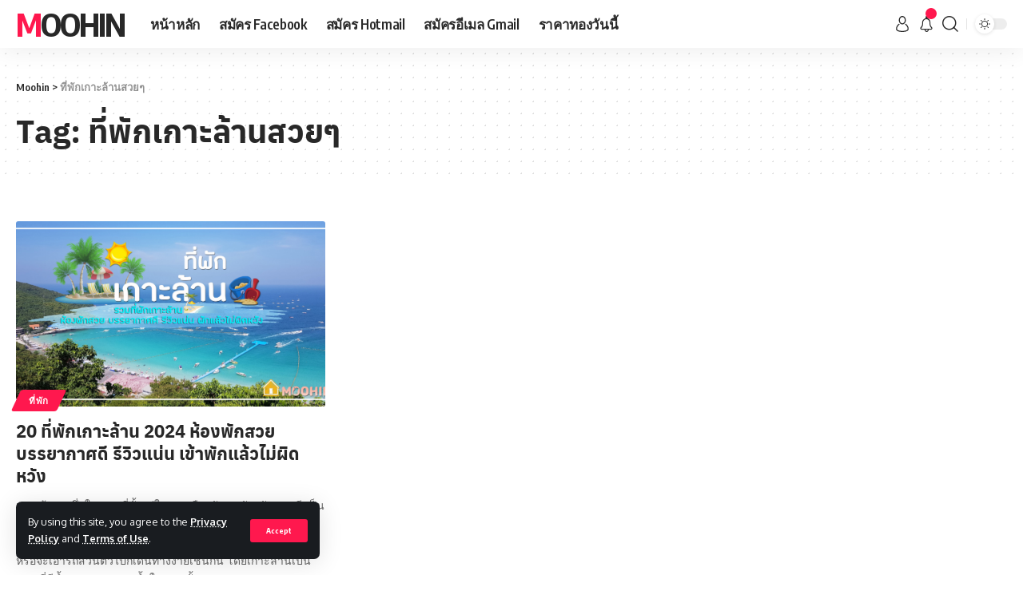

--- FILE ---
content_type: text/html; charset=UTF-8
request_url: https://www.moohin.com/tag/%E0%B8%97%E0%B8%B5%E0%B9%88%E0%B8%9E%E0%B8%B1%E0%B8%81%E0%B9%80%E0%B8%81%E0%B8%B2%E0%B8%B0%E0%B8%A5%E0%B9%89%E0%B8%B2%E0%B8%99%E0%B8%AA%E0%B8%A7%E0%B8%A2%E0%B9%86/
body_size: 15658
content:
<!DOCTYPE html>
<html lang="en-US" prefix="og: https://ogp.me/ns#">
<head>
    <meta charset="UTF-8">
    <meta http-equiv="X-UA-Compatible" content="IE=edge">
    <meta name="viewport" content="width=device-width, initial-scale=1">
    <link rel="profile" href="https://gmpg.org/xfn/11">
	<link rel="icon" type="image/x-icon" href="https://www.moohin.com/wp-content/uploads/favicon.png">
		<style>img:is([sizes="auto" i], [sizes^="auto," i]) { contain-intrinsic-size: 3000px 1500px }</style>
	<link rel="preconnect" href="https://fonts.gstatic.com" crossorigin><link rel="preload" as="style" onload="this.onload=null;this.rel='stylesheet'" id="rb-preload-gfonts" href="https://fonts.googleapis.com/css?family=Oxygen%3A400%2C700%7CEncode+Sans+Condensed%3A400%2C500%2C600%2C700%2C800&amp;display=swap" crossorigin><noscript><link rel="stylesheet" href="https://fonts.googleapis.com/css?family=Oxygen%3A400%2C700%7CEncode+Sans+Condensed%3A400%2C500%2C600%2C700%2C800&amp;display=swap"></noscript><link rel="preload" href="https://www.moohin.com/wp-content/plugins/rate-my-post/public/css/fonts/ratemypost.ttf" type="font/ttf" as="font" crossorigin="anonymous">
<!-- Search Engine Optimization by Rank Math - https://rankmath.com/ -->
<title>ที่พักเกาะล้านสวยๆ - Moohin</title>
<meta name="robots" content="follow, noindex"/>
<meta property="og:locale" content="en_US" />
<meta property="og:type" content="article" />
<meta property="og:title" content="ที่พักเกาะล้านสวยๆ - Moohin" />
<meta property="og:url" content="https://www.moohin.com/tag/%e0%b8%97%e0%b8%b5%e0%b9%88%e0%b8%9e%e0%b8%b1%e0%b8%81%e0%b9%80%e0%b8%81%e0%b8%b2%e0%b8%b0%e0%b8%a5%e0%b9%89%e0%b8%b2%e0%b8%99%e0%b8%aa%e0%b8%a7%e0%b8%a2%e0%b9%86/" />
<meta property="og:site_name" content="Moohin" />
<meta name="twitter:card" content="summary_large_image" />
<meta name="twitter:title" content="ที่พักเกาะล้านสวยๆ - Moohin" />
<meta name="twitter:label1" content="Posts" />
<meta name="twitter:data1" content="1" />
<script type="application/ld+json" class="rank-math-schema">{"@context":"https://schema.org","@graph":[{"@type":"Person","@id":"https://www.moohin.com/#person","name":"Admin","image":{"@type":"ImageObject","@id":"https://www.moohin.com/#logo","url":"https://www.moohin.com/wp-content/uploads/moohin-logo.png","contentUrl":"https://www.moohin.com/wp-content/uploads/moohin-logo.png","caption":"Admin","inLanguage":"en-US","width":"700","height":"700"}},{"@type":"WebSite","@id":"https://www.moohin.com/#website","url":"https://www.moohin.com","name":"Admin","publisher":{"@id":"https://www.moohin.com/#person"},"inLanguage":"en-US"},{"@type":"CollectionPage","@id":"https://www.moohin.com/tag/%e0%b8%97%e0%b8%b5%e0%b9%88%e0%b8%9e%e0%b8%b1%e0%b8%81%e0%b9%80%e0%b8%81%e0%b8%b2%e0%b8%b0%e0%b8%a5%e0%b9%89%e0%b8%b2%e0%b8%99%e0%b8%aa%e0%b8%a7%e0%b8%a2%e0%b9%86/#webpage","url":"https://www.moohin.com/tag/%e0%b8%97%e0%b8%b5%e0%b9%88%e0%b8%9e%e0%b8%b1%e0%b8%81%e0%b9%80%e0%b8%81%e0%b8%b2%e0%b8%b0%e0%b8%a5%e0%b9%89%e0%b8%b2%e0%b8%99%e0%b8%aa%e0%b8%a7%e0%b8%a2%e0%b9%86/","name":"\u0e17\u0e35\u0e48\u0e1e\u0e31\u0e01\u0e40\u0e01\u0e32\u0e30\u0e25\u0e49\u0e32\u0e19\u0e2a\u0e27\u0e22\u0e46 - Moohin","isPartOf":{"@id":"https://www.moohin.com/#website"},"inLanguage":"en-US"}]}</script>
<!-- /Rank Math WordPress SEO plugin -->

<link rel='dns-prefetch' href='//cdn.datatables.net' />
<link rel='dns-prefetch' href='//www.googletagmanager.com' />
<link rel="alternate" type="application/rss+xml" title="Moohin &raquo; Feed" href="https://www.moohin.com/feed/" />
<link rel="alternate" type="application/rss+xml" title="Moohin &raquo; Comments Feed" href="https://www.moohin.com/comments/feed/" />
<link rel="alternate" type="application/rss+xml" title="Moohin &raquo; ที่พักเกาะล้านสวยๆ Tag Feed" href="https://www.moohin.com/tag/%e0%b8%97%e0%b8%b5%e0%b9%88%e0%b8%9e%e0%b8%b1%e0%b8%81%e0%b9%80%e0%b8%81%e0%b8%b2%e0%b8%b0%e0%b8%a5%e0%b9%89%e0%b8%b2%e0%b8%99%e0%b8%aa%e0%b8%a7%e0%b8%a2%e0%b9%86/feed/" />
<script type="application/ld+json">{"@context":"https://schema.org","@type":"Organization","legalName":"Moohin","url":"https://www.moohin.com/"}</script>
<script>
window._wpemojiSettings = {"baseUrl":"https:\/\/s.w.org\/images\/core\/emoji\/16.0.1\/72x72\/","ext":".png","svgUrl":"https:\/\/s.w.org\/images\/core\/emoji\/16.0.1\/svg\/","svgExt":".svg","source":{"concatemoji":"https:\/\/www.moohin.com\/wp-includes\/js\/wp-emoji-release.min.js?ver=81c7b61ec3ed8cd37dc6997f80ab0519"}};
/*! This file is auto-generated */
!function(s,n){var o,i,e;function c(e){try{var t={supportTests:e,timestamp:(new Date).valueOf()};sessionStorage.setItem(o,JSON.stringify(t))}catch(e){}}function p(e,t,n){e.clearRect(0,0,e.canvas.width,e.canvas.height),e.fillText(t,0,0);var t=new Uint32Array(e.getImageData(0,0,e.canvas.width,e.canvas.height).data),a=(e.clearRect(0,0,e.canvas.width,e.canvas.height),e.fillText(n,0,0),new Uint32Array(e.getImageData(0,0,e.canvas.width,e.canvas.height).data));return t.every(function(e,t){return e===a[t]})}function u(e,t){e.clearRect(0,0,e.canvas.width,e.canvas.height),e.fillText(t,0,0);for(var n=e.getImageData(16,16,1,1),a=0;a<n.data.length;a++)if(0!==n.data[a])return!1;return!0}function f(e,t,n,a){switch(t){case"flag":return n(e,"\ud83c\udff3\ufe0f\u200d\u26a7\ufe0f","\ud83c\udff3\ufe0f\u200b\u26a7\ufe0f")?!1:!n(e,"\ud83c\udde8\ud83c\uddf6","\ud83c\udde8\u200b\ud83c\uddf6")&&!n(e,"\ud83c\udff4\udb40\udc67\udb40\udc62\udb40\udc65\udb40\udc6e\udb40\udc67\udb40\udc7f","\ud83c\udff4\u200b\udb40\udc67\u200b\udb40\udc62\u200b\udb40\udc65\u200b\udb40\udc6e\u200b\udb40\udc67\u200b\udb40\udc7f");case"emoji":return!a(e,"\ud83e\udedf")}return!1}function g(e,t,n,a){var r="undefined"!=typeof WorkerGlobalScope&&self instanceof WorkerGlobalScope?new OffscreenCanvas(300,150):s.createElement("canvas"),o=r.getContext("2d",{willReadFrequently:!0}),i=(o.textBaseline="top",o.font="600 32px Arial",{});return e.forEach(function(e){i[e]=t(o,e,n,a)}),i}function t(e){var t=s.createElement("script");t.src=e,t.defer=!0,s.head.appendChild(t)}"undefined"!=typeof Promise&&(o="wpEmojiSettingsSupports",i=["flag","emoji"],n.supports={everything:!0,everythingExceptFlag:!0},e=new Promise(function(e){s.addEventListener("DOMContentLoaded",e,{once:!0})}),new Promise(function(t){var n=function(){try{var e=JSON.parse(sessionStorage.getItem(o));if("object"==typeof e&&"number"==typeof e.timestamp&&(new Date).valueOf()<e.timestamp+604800&&"object"==typeof e.supportTests)return e.supportTests}catch(e){}return null}();if(!n){if("undefined"!=typeof Worker&&"undefined"!=typeof OffscreenCanvas&&"undefined"!=typeof URL&&URL.createObjectURL&&"undefined"!=typeof Blob)try{var e="postMessage("+g.toString()+"("+[JSON.stringify(i),f.toString(),p.toString(),u.toString()].join(",")+"));",a=new Blob([e],{type:"text/javascript"}),r=new Worker(URL.createObjectURL(a),{name:"wpTestEmojiSupports"});return void(r.onmessage=function(e){c(n=e.data),r.terminate(),t(n)})}catch(e){}c(n=g(i,f,p,u))}t(n)}).then(function(e){for(var t in e)n.supports[t]=e[t],n.supports.everything=n.supports.everything&&n.supports[t],"flag"!==t&&(n.supports.everythingExceptFlag=n.supports.everythingExceptFlag&&n.supports[t]);n.supports.everythingExceptFlag=n.supports.everythingExceptFlag&&!n.supports.flag,n.DOMReady=!1,n.readyCallback=function(){n.DOMReady=!0}}).then(function(){return e}).then(function(){var e;n.supports.everything||(n.readyCallback(),(e=n.source||{}).concatemoji?t(e.concatemoji):e.wpemoji&&e.twemoji&&(t(e.twemoji),t(e.wpemoji)))}))}((window,document),window._wpemojiSettings);
</script>
<style id='wp-emoji-styles-inline-css'>

	img.wp-smiley, img.emoji {
		display: inline !important;
		border: none !important;
		box-shadow: none !important;
		height: 1em !important;
		width: 1em !important;
		margin: 0 0.07em !important;
		vertical-align: -0.1em !important;
		background: none !important;
		padding: 0 !important;
	}
</style>
<link rel='stylesheet' id='wp-block-library-css' href='https://www.moohin.com/wp-includes/css/dist/block-library/style.min.css?ver=81c7b61ec3ed8cd37dc6997f80ab0519' media='all' />
<style id='classic-theme-styles-inline-css'>
/*! This file is auto-generated */
.wp-block-button__link{color:#fff;background-color:#32373c;border-radius:9999px;box-shadow:none;text-decoration:none;padding:calc(.667em + 2px) calc(1.333em + 2px);font-size:1.125em}.wp-block-file__button{background:#32373c;color:#fff;text-decoration:none}
</style>
<style id='global-styles-inline-css'>
:root{--wp--preset--aspect-ratio--square: 1;--wp--preset--aspect-ratio--4-3: 4/3;--wp--preset--aspect-ratio--3-4: 3/4;--wp--preset--aspect-ratio--3-2: 3/2;--wp--preset--aspect-ratio--2-3: 2/3;--wp--preset--aspect-ratio--16-9: 16/9;--wp--preset--aspect-ratio--9-16: 9/16;--wp--preset--color--black: #000000;--wp--preset--color--cyan-bluish-gray: #abb8c3;--wp--preset--color--white: #ffffff;--wp--preset--color--pale-pink: #f78da7;--wp--preset--color--vivid-red: #cf2e2e;--wp--preset--color--luminous-vivid-orange: #ff6900;--wp--preset--color--luminous-vivid-amber: #fcb900;--wp--preset--color--light-green-cyan: #7bdcb5;--wp--preset--color--vivid-green-cyan: #00d084;--wp--preset--color--pale-cyan-blue: #8ed1fc;--wp--preset--color--vivid-cyan-blue: #0693e3;--wp--preset--color--vivid-purple: #9b51e0;--wp--preset--gradient--vivid-cyan-blue-to-vivid-purple: linear-gradient(135deg,rgba(6,147,227,1) 0%,rgb(155,81,224) 100%);--wp--preset--gradient--light-green-cyan-to-vivid-green-cyan: linear-gradient(135deg,rgb(122,220,180) 0%,rgb(0,208,130) 100%);--wp--preset--gradient--luminous-vivid-amber-to-luminous-vivid-orange: linear-gradient(135deg,rgba(252,185,0,1) 0%,rgba(255,105,0,1) 100%);--wp--preset--gradient--luminous-vivid-orange-to-vivid-red: linear-gradient(135deg,rgba(255,105,0,1) 0%,rgb(207,46,46) 100%);--wp--preset--gradient--very-light-gray-to-cyan-bluish-gray: linear-gradient(135deg,rgb(238,238,238) 0%,rgb(169,184,195) 100%);--wp--preset--gradient--cool-to-warm-spectrum: linear-gradient(135deg,rgb(74,234,220) 0%,rgb(151,120,209) 20%,rgb(207,42,186) 40%,rgb(238,44,130) 60%,rgb(251,105,98) 80%,rgb(254,248,76) 100%);--wp--preset--gradient--blush-light-purple: linear-gradient(135deg,rgb(255,206,236) 0%,rgb(152,150,240) 100%);--wp--preset--gradient--blush-bordeaux: linear-gradient(135deg,rgb(254,205,165) 0%,rgb(254,45,45) 50%,rgb(107,0,62) 100%);--wp--preset--gradient--luminous-dusk: linear-gradient(135deg,rgb(255,203,112) 0%,rgb(199,81,192) 50%,rgb(65,88,208) 100%);--wp--preset--gradient--pale-ocean: linear-gradient(135deg,rgb(255,245,203) 0%,rgb(182,227,212) 50%,rgb(51,167,181) 100%);--wp--preset--gradient--electric-grass: linear-gradient(135deg,rgb(202,248,128) 0%,rgb(113,206,126) 100%);--wp--preset--gradient--midnight: linear-gradient(135deg,rgb(2,3,129) 0%,rgb(40,116,252) 100%);--wp--preset--font-size--small: 13px;--wp--preset--font-size--medium: 20px;--wp--preset--font-size--large: 36px;--wp--preset--font-size--x-large: 42px;--wp--preset--spacing--20: 0.44rem;--wp--preset--spacing--30: 0.67rem;--wp--preset--spacing--40: 1rem;--wp--preset--spacing--50: 1.5rem;--wp--preset--spacing--60: 2.25rem;--wp--preset--spacing--70: 3.38rem;--wp--preset--spacing--80: 5.06rem;--wp--preset--shadow--natural: 6px 6px 9px rgba(0, 0, 0, 0.2);--wp--preset--shadow--deep: 12px 12px 50px rgba(0, 0, 0, 0.4);--wp--preset--shadow--sharp: 6px 6px 0px rgba(0, 0, 0, 0.2);--wp--preset--shadow--outlined: 6px 6px 0px -3px rgba(255, 255, 255, 1), 6px 6px rgba(0, 0, 0, 1);--wp--preset--shadow--crisp: 6px 6px 0px rgba(0, 0, 0, 1);}:where(.is-layout-flex){gap: 0.5em;}:where(.is-layout-grid){gap: 0.5em;}body .is-layout-flex{display: flex;}.is-layout-flex{flex-wrap: wrap;align-items: center;}.is-layout-flex > :is(*, div){margin: 0;}body .is-layout-grid{display: grid;}.is-layout-grid > :is(*, div){margin: 0;}:where(.wp-block-columns.is-layout-flex){gap: 2em;}:where(.wp-block-columns.is-layout-grid){gap: 2em;}:where(.wp-block-post-template.is-layout-flex){gap: 1.25em;}:where(.wp-block-post-template.is-layout-grid){gap: 1.25em;}.has-black-color{color: var(--wp--preset--color--black) !important;}.has-cyan-bluish-gray-color{color: var(--wp--preset--color--cyan-bluish-gray) !important;}.has-white-color{color: var(--wp--preset--color--white) !important;}.has-pale-pink-color{color: var(--wp--preset--color--pale-pink) !important;}.has-vivid-red-color{color: var(--wp--preset--color--vivid-red) !important;}.has-luminous-vivid-orange-color{color: var(--wp--preset--color--luminous-vivid-orange) !important;}.has-luminous-vivid-amber-color{color: var(--wp--preset--color--luminous-vivid-amber) !important;}.has-light-green-cyan-color{color: var(--wp--preset--color--light-green-cyan) !important;}.has-vivid-green-cyan-color{color: var(--wp--preset--color--vivid-green-cyan) !important;}.has-pale-cyan-blue-color{color: var(--wp--preset--color--pale-cyan-blue) !important;}.has-vivid-cyan-blue-color{color: var(--wp--preset--color--vivid-cyan-blue) !important;}.has-vivid-purple-color{color: var(--wp--preset--color--vivid-purple) !important;}.has-black-background-color{background-color: var(--wp--preset--color--black) !important;}.has-cyan-bluish-gray-background-color{background-color: var(--wp--preset--color--cyan-bluish-gray) !important;}.has-white-background-color{background-color: var(--wp--preset--color--white) !important;}.has-pale-pink-background-color{background-color: var(--wp--preset--color--pale-pink) !important;}.has-vivid-red-background-color{background-color: var(--wp--preset--color--vivid-red) !important;}.has-luminous-vivid-orange-background-color{background-color: var(--wp--preset--color--luminous-vivid-orange) !important;}.has-luminous-vivid-amber-background-color{background-color: var(--wp--preset--color--luminous-vivid-amber) !important;}.has-light-green-cyan-background-color{background-color: var(--wp--preset--color--light-green-cyan) !important;}.has-vivid-green-cyan-background-color{background-color: var(--wp--preset--color--vivid-green-cyan) !important;}.has-pale-cyan-blue-background-color{background-color: var(--wp--preset--color--pale-cyan-blue) !important;}.has-vivid-cyan-blue-background-color{background-color: var(--wp--preset--color--vivid-cyan-blue) !important;}.has-vivid-purple-background-color{background-color: var(--wp--preset--color--vivid-purple) !important;}.has-black-border-color{border-color: var(--wp--preset--color--black) !important;}.has-cyan-bluish-gray-border-color{border-color: var(--wp--preset--color--cyan-bluish-gray) !important;}.has-white-border-color{border-color: var(--wp--preset--color--white) !important;}.has-pale-pink-border-color{border-color: var(--wp--preset--color--pale-pink) !important;}.has-vivid-red-border-color{border-color: var(--wp--preset--color--vivid-red) !important;}.has-luminous-vivid-orange-border-color{border-color: var(--wp--preset--color--luminous-vivid-orange) !important;}.has-luminous-vivid-amber-border-color{border-color: var(--wp--preset--color--luminous-vivid-amber) !important;}.has-light-green-cyan-border-color{border-color: var(--wp--preset--color--light-green-cyan) !important;}.has-vivid-green-cyan-border-color{border-color: var(--wp--preset--color--vivid-green-cyan) !important;}.has-pale-cyan-blue-border-color{border-color: var(--wp--preset--color--pale-cyan-blue) !important;}.has-vivid-cyan-blue-border-color{border-color: var(--wp--preset--color--vivid-cyan-blue) !important;}.has-vivid-purple-border-color{border-color: var(--wp--preset--color--vivid-purple) !important;}.has-vivid-cyan-blue-to-vivid-purple-gradient-background{background: var(--wp--preset--gradient--vivid-cyan-blue-to-vivid-purple) !important;}.has-light-green-cyan-to-vivid-green-cyan-gradient-background{background: var(--wp--preset--gradient--light-green-cyan-to-vivid-green-cyan) !important;}.has-luminous-vivid-amber-to-luminous-vivid-orange-gradient-background{background: var(--wp--preset--gradient--luminous-vivid-amber-to-luminous-vivid-orange) !important;}.has-luminous-vivid-orange-to-vivid-red-gradient-background{background: var(--wp--preset--gradient--luminous-vivid-orange-to-vivid-red) !important;}.has-very-light-gray-to-cyan-bluish-gray-gradient-background{background: var(--wp--preset--gradient--very-light-gray-to-cyan-bluish-gray) !important;}.has-cool-to-warm-spectrum-gradient-background{background: var(--wp--preset--gradient--cool-to-warm-spectrum) !important;}.has-blush-light-purple-gradient-background{background: var(--wp--preset--gradient--blush-light-purple) !important;}.has-blush-bordeaux-gradient-background{background: var(--wp--preset--gradient--blush-bordeaux) !important;}.has-luminous-dusk-gradient-background{background: var(--wp--preset--gradient--luminous-dusk) !important;}.has-pale-ocean-gradient-background{background: var(--wp--preset--gradient--pale-ocean) !important;}.has-electric-grass-gradient-background{background: var(--wp--preset--gradient--electric-grass) !important;}.has-midnight-gradient-background{background: var(--wp--preset--gradient--midnight) !important;}.has-small-font-size{font-size: var(--wp--preset--font-size--small) !important;}.has-medium-font-size{font-size: var(--wp--preset--font-size--medium) !important;}.has-large-font-size{font-size: var(--wp--preset--font-size--large) !important;}.has-x-large-font-size{font-size: var(--wp--preset--font-size--x-large) !important;}
:where(.wp-block-post-template.is-layout-flex){gap: 1.25em;}:where(.wp-block-post-template.is-layout-grid){gap: 1.25em;}
:where(.wp-block-columns.is-layout-flex){gap: 2em;}:where(.wp-block-columns.is-layout-grid){gap: 2em;}
:root :where(.wp-block-pullquote){font-size: 1.5em;line-height: 1.6;}
</style>
<link rel='stylesheet' id='rate-my-post-css' href='https://www.moohin.com/wp-content/plugins/rate-my-post/public/css/rate-my-post.css?ver=3.4.2' media='all' />
<style id='rate-my-post-inline-css'>
.rmp-widgets-container.rmp-wp-plugin.rmp-main-container .rmp-heading--title {  font-size: 18px;}
</style>
<link rel='stylesheet' id='responsive-lightbox-nivo-css' href='https://www.moohin.com/wp-content/plugins/responsive-lightbox/assets/nivo/nivo-lightbox.min.css?ver=2.2.2' media='all' />
<link rel='stylesheet' id='responsive-lightbox-nivo-default-css' href='https://www.moohin.com/wp-content/plugins/responsive-lightbox/assets/nivo/themes/default/default.css?ver=2.2.2' media='all' />
<link rel='stylesheet' id='seed-social-css' href='https://www.moohin.com/wp-content/plugins/seed-social/style.css?ver=2021.02' media='all' />
<link rel='stylesheet' id='datatables-css-css' href='https://cdn.datatables.net/1.11.5/css/jquery.dataTables.min.css?ver=1.8.4' media='all' />
<link rel='stylesheet' id='datatables-responsive-css-css' href='https://cdn.datatables.net/responsive/2.2.9/css/responsive.dataTables.min.css?ver=1.8.4' media='all' />
<link rel='stylesheet' id='thai-gold-price-css' href='https://www.moohin.com/wp-content/plugins/thai-gold-price/public/css/thai-gold-price-public.css?ver=1.8.4' media='all' />
<link rel='stylesheet' id='seed-fonts-all-css' href='https://www.moohin.com/wp-content/plugins/seed-fonts/fonts/anuphan/font.css?ver=81c7b61ec3ed8cd37dc6997f80ab0519' media='all' />
<style id='seed-fonts-all-inline-css'>
h1, h2, h3, h4, h5, h6, nav, .nav, .menu, button, .button, .btn, .price, ._heading, .wp-block-pullquote blockquote, blockquote, label, legend, .columnheader1__title, .lwptoc_title, .image-post-title{font-family: "anuphan",sans-serif !important; }body {--s-heading:"anuphan",sans-serif !important}body {--s-heading-weight:}
</style>

<link rel='stylesheet' id='foxiz-main-css' href='https://www.moohin.com/wp-content/themes/foxiz/assets/css/main.css?ver=1.6.8' media='all' />
<link rel='stylesheet' id='foxiz-print-css' href='https://www.moohin.com/wp-content/themes/foxiz/assets/css/print.css?ver=1.6.8' media='all' />
<link rel='stylesheet' id='foxiz-style-css' href='https://www.moohin.com/wp-content/themes/foxiz/style.css?ver=1.6.8' media='all' />
<style id='foxiz-style-inline-css'>
[data-theme="dark"].is-hd-4 {--nav-bg: #191c20;--nav-bg-from: #191c20;--nav-bg-to: #191c20;}[data-theme="dark"].is-hd-5, [data-theme="dark"].is-hd-5:not(.sticky-on) {--nav-bg: #191c20;--nav-bg-from: #191c20;--nav-bg-to: #191c20;}:root {--max-width-wo-sb : 860px;--hyperlink-line-color :var(--g-color);}.search-header:before { background-repeat : no-repeat;background-size : cover;background-attachment : scroll;background-position : center center;}[data-theme="dark"] .search-header:before { background-repeat : no-repeat;background-size : cover;background-attachment : scroll;background-position : center center;}.footer-has-bg { background-color : #0000000a;}[data-theme="dark"] .footer-has-bg { background-color : #16181c;}#amp-mobile-version-switcher { display: none; }
</style>
<script src="https://www.moohin.com/wp-includes/js/jquery/jquery.min.js?ver=3.7.1" id="jquery-core-js"></script>
<script src="https://www.moohin.com/wp-includes/js/jquery/jquery-migrate.min.js?ver=3.4.1" id="jquery-migrate-js"></script>
<script id="jquery-js-after">
jQuery(document).ready(function() {
	jQuery(".cbe85b1b0dcb94ad35ab29d5413ca25b").click(function() {
		jQuery.post(
			"https://www.moohin.com/wp-admin/admin-ajax.php", {
				"action": "quick_adsense_onpost_ad_click",
				"quick_adsense_onpost_ad_index": jQuery(this).attr("data-index"),
				"quick_adsense_nonce": "f814ef02bc",
			}, function(response) { }
		);
	});
});
</script>
<script src="https://www.moohin.com/wp-content/plugins/responsive-lightbox/assets/nivo/nivo-lightbox.min.js?ver=2.2.2" id="responsive-lightbox-nivo-js"></script>
<script src="https://www.moohin.com/wp-content/plugins/responsive-lightbox/assets/infinitescroll/infinite-scroll.pkgd.min.js?ver=81c7b61ec3ed8cd37dc6997f80ab0519" id="responsive-lightbox-infinite-scroll-js"></script>
<script id="responsive-lightbox-js-extra">
var rlArgs = {"script":"nivo","selector":"lightbox","customEvents":"","activeGalleries":"1","effect":"fade","clickOverlayToClose":"1","keyboardNav":"1","errorMessage":"The requested content cannot be loaded. Please try again later.","woocommerce_gallery":"0","ajaxurl":"https:\/\/www.moohin.com\/wp-admin\/admin-ajax.php","nonce":"95e5b2c634"};
</script>
<script src="https://www.moohin.com/wp-content/plugins/responsive-lightbox/js/front.js?ver=2.2.2" id="responsive-lightbox-js"></script>
<script src="https://cdn.datatables.net/1.11.5/js/jquery.dataTables.min.js?ver=1.8.4" id="datatables-js-js"></script>
<script src="https://cdn.datatables.net/responsive/2.2.9/js/dataTables.responsive.min.js?ver=1.8.4" id="datatables-responsive-js-js"></script>
<script src="https://www.moohin.com/wp-content/plugins/thai-gold-price/public/js/thai-gold-price-public.js?ver=1.8.4" id="thai-gold-price-js"></script>

<!-- Google Analytics snippet added by Site Kit -->
<script src="https://www.googletagmanager.com/gtag/js?id=G-19RX6DRRG1" id="google_gtagjs-js" async></script>
<script id="google_gtagjs-js-after">
window.dataLayer = window.dataLayer || [];function gtag(){dataLayer.push(arguments);}
gtag('set', 'linker', {"domains":["www.moohin.com"]} );
gtag("js", new Date());
gtag("set", "developer_id.dZTNiMT", true);
gtag("config", "G-19RX6DRRG1");
</script>

<!-- End Google Analytics snippet added by Site Kit -->
<script src="https://www.moohin.com/wp-content/themes/foxiz/assets/js/highlight-share.js?ver=1" id="highlight-share-js"></script>
<link rel="https://api.w.org/" href="https://www.moohin.com/wp-json/" /><link rel="alternate" title="JSON" type="application/json" href="https://www.moohin.com/wp-json/wp/v2/tags/322" /><link rel="EditURI" type="application/rsd+xml" title="RSD" href="https://www.moohin.com/xmlrpc.php?rsd" />

<meta name="generator" content="Site Kit by Google 1.104.0" /><meta property="og:url" content="https://www.moohin.com/%e0%b8%97%e0%b8%b5%e0%b9%88%e0%b8%9e%e0%b8%b1%e0%b8%81%e0%b9%80%e0%b8%81%e0%b8%b2%e0%b8%b0%e0%b8%a5%e0%b9%89%e0%b8%b2%e0%b8%99" />
		<meta property="og:type" content="article" />
		<meta property="og:title" content="20 ที่พักเกาะล้าน 2024 ห้องพักสวย บรรยากาศดี รีวิวแน่น เข้าพักแล้วไม่ผิดหวัง" />
		<meta property="og:description" content="" />
		<meta property="og:image" content="https://www.moohin.com/wp-content/uploads/moohin-kohlarn-2022.jpg" /><script type="application/ld+json">{"@context":"https://schema.org","@type":"WebSite","@id":"https://www.moohin.com/#website","url":"https://www.moohin.com/","name":"Moohin","potentialAction":{"@type":"SearchAction","target":"https://www.moohin.com/?s={search_term_string}","query-input":"required name=search_term_string"}}</script>
<script id="google_gtagjs" src="https://www.googletagmanager.com/gtag/js?id=UA-147527407-1" async></script>
<script id="google_gtagjs-inline">
window.dataLayer = window.dataLayer || [];function gtag(){dataLayer.push(arguments);}gtag('js', new Date());gtag('config', 'UA-147527407-1', {} );
</script>
<noscript><style id="rocket-lazyload-nojs-css">.rll-youtube-player, [data-lazy-src]{display:none !important;}</style></noscript></head>
<body class="archive tag tag-322 wp-embed-responsive wp-theme-foxiz menu-ani-1 hover-ani-2 is-rm-1 wc-res-list is-hd-1 is-backtop sync-bookmarks" data-theme="default">
<div class="site-outer">
	        <header id="site-header" class="header-wrap rb-section header-set-1 header-1 header-wrapper style-shadow has-quick-menu">
			<aside id="rb-privacy" class="privacy-bar privacy-left"><div class="privacy-inner"><div class="privacy-content">By using this site, you agree to the <a href="#">Privacy Policy</a> and <a href="#">Terms of Use</a>.</div><div class="privacy-dismiss"><a id="privacy-trigger" href="#" class="privacy-dismiss-btn is-btn"><span>Accept</span></a></div></div></aside>            <div id="navbar-outer" class="navbar-outer">
                <div id="sticky-holder" class="sticky-holder">
                    <div class="navbar-wrap">
                        <div class="rb-container edge-padding">
                            <div class="navbar-inner">
                                <div class="navbar-left">
									    <div class="logo-wrap is-text-logo site-branding">
		            <p class="logo-title h1">
                <a href="https://www.moohin.com/" title="Moohin">Moohin</a>
            </p>
		            <p class="site-description is-hidden">หมูหิน</p>
		        </div>        <nav id="site-navigation" class="main-menu-wrap" aria-label="main menu"><ul id="menu-main-1" class="main-menu rb-menu large-menu" itemscope itemtype="https://www.schema.org/SiteNavigationElement"><li class="menu-item menu-item-type-custom menu-item-object-custom menu-item-home menu-item-8999"><a href="https://www.moohin.com"><span>หน้าหลัก</span></a></li>
<li class="menu-item menu-item-type-post_type menu-item-object-post menu-item-207"><a href="https://www.moohin.com/%e0%b8%aa%e0%b8%a1%e0%b8%b1%e0%b8%84%e0%b8%a3-facebook/"><span>สมัคร Facebook</span></a></li>
<li class="menu-item menu-item-type-post_type menu-item-object-post menu-item-208"><a href="https://www.moohin.com/%e0%b8%aa%e0%b8%a1%e0%b8%b1%e0%b8%84%e0%b8%a3-hotmail/"><span>สมัคร Hotmail</span></a></li>
<li class="menu-item menu-item-type-post_type menu-item-object-post menu-item-8995"><a href="https://www.moohin.com/gmail-sign-up/"><span>สมัครอีเมล Gmail</span></a></li>
<li class="menu-item menu-item-type-post_type menu-item-object-post menu-item-8996"><a href="https://www.moohin.com/%e0%b8%a3%e0%b8%b2%e0%b8%84%e0%b8%b2%e0%b8%97%e0%b8%ad%e0%b8%87/"><span>ราคาทองวันนี้</span></a></li>
</ul></nav>
		                                </div>
                                <div class="navbar-right">
									        <div class="wnav-holder widget-h-login header-dropdown-outer">
							                    <a href="https://www.moohin.com/moohin-login/?redirect_to=https%3A%2F%2Fwww.moohin.com%2Ftag%2F%25E0%25B8%2597%25E0%25B8%25B5%25E0%25B9%2588%25E0%25B8%259E%25E0%25B8%25B1%25E0%25B8%2581%25E0%25B9%2580%25E0%25B8%2581%25E0%25B8%25B2%25E0%25B8%25B0%25E0%25B8%25A5%25E0%25B9%2589%25E0%25B8%25B2%25E0%25B8%2599%25E0%25B8%25AA%25E0%25B8%25A7%25E0%25B8%25A2%25E0%25B9%2586" class="login-toggle is-login header-element" data-title="Sign In"><svg class="svg-icon svg-user" aria-hidden="true" role="img" focusable="false" xmlns="http://www.w3.org/2000/svg" viewBox="0 0 456.368 456.368"><path fill="currentColor" d="M324.194,220.526c-6.172,7.772-13.106,14.947-21.07,21.423c45.459,26.076,76.149,75.1,76.149,131.158 c0,30.29-66.367,54.018-151.09,54.018s-151.09-23.728-151.09-54.018c0-56.058,30.69-105.082,76.149-131.158 c-7.963-6.476-14.897-13.65-21.07-21.423c-50.624,31.969-84.322,88.41-84.322,152.581c0,19.439,10.644,46.53,61.355,65.201 c31.632,11.647,73.886,18.06,118.979,18.06c45.093,0,87.347-6.413,118.979-18.06c50.71-18.671,61.355-45.762,61.355-65.201 C408.516,308.936,374.818,252.495,324.194,220.526z" /><path fill="currentColor" d="M228.182,239.795c56.833,0,100.597-54.936,100.597-119.897C328.779,54.907,284.993,0,228.182,0 c-56.833,0-100.597,54.936-100.597,119.897C127.585,184.888,171.372,239.795,228.182,239.795z M228.182,29.243 c39.344,0,71.354,40.667,71.354,90.654s-32.01,90.654-71.354,90.654s-71.354-40.667-71.354-90.654S188.838,29.243,228.182,29.243 z" /></svg></a>
							        </div>
	        <div class="wnav-holder header-dropdown-outer">
            <a href="#" class="dropdown-trigger notification-icon" data-notification="11415">
                <span class="notification-icon-inner" data-title="Notification">
                                            <i class="rbi rbi-notification wnav-icon"></i>
                                        <span class="notification-info"></span>
                </span>
            </a>
            <div class="header-dropdown notification-dropdown">
                <div class="notification-popup">
                    <div class="notification-header">
                        <span class="h4">Notification</span>
						                            <a class="notification-url meta-text" href="#">Show More                                <i class="rbi rbi-cright"></i></a>
						                    </div>
                    <div class="notification-content">
                        <div class="scroll-holder">
                            <div class="notification-bookmark"></div>
                            <div class="notification-latest">
                                <span class="h5 notification-content-title"><i class="rbi rbi-clock"></i>Latest News</span>
								<div id="uid_notification" class="block-wrap block-small block-list block-list-small-2 short-pagination rb-columns rb-col-1 p-middle"><div class="block-inner">        <div class="p-wrap p-small p-list-small-2" data-pid="10790">
			            <div class="feat-holder">        <div class="p-featured ratio-v1">
			        <a class="p-flink" href="https://www.moohin.com/chiangmai-car-rent/" title="10 บริการรถเช่า เชียงใหม่ รับรถได้ที่สนามบิน เช่ารถเชียงใหม่ เจ้าไหนดี 2026">
			<img width="256" height="256" src="data:image/svg+xml,%3Csvg%20xmlns='http://www.w3.org/2000/svg'%20viewBox='0%200%20256%20256'%3E%3C/svg%3E" class="featured-img wp-post-image" alt="" loading="lazy" decoding="async" data-lazy-src="https://www.moohin.com/wp-content/uploads/moohin-rent-car-chiang-mai-256x256.jpg" /><noscript><img width="256" height="256" src="https://www.moohin.com/wp-content/uploads/moohin-rent-car-chiang-mai-256x256.jpg" class="featured-img wp-post-image" alt="" loading="lazy" decoding="async" /></noscript>        </a>
		        </div>
	</div>
		        <div class="p-content">
			<h5 class="entry-title">        <a class="p-url" href="https://www.moohin.com/chiangmai-car-rent/" rel="bookmark">10 บริการรถเช่า เชียงใหม่ รับรถได้ที่สนามบิน เช่ารถเชียงใหม่ เจ้าไหนดี 2026</a></h5>            <div class="p-meta">
                <div class="meta-inner is-meta">
					                <span class="meta-el meta-category meta-bold">
					                        <a class="category-40" href="https://www.moohin.com/category/lifestyle/">ไลฟ์สไตล์</a>
									</span>
			                </div>
				            </div>
		        </div>
		        </div>
	        <div class="p-wrap p-small p-list-small-2" data-pid="3581">
			            <div class="feat-holder">        <div class="p-featured ratio-v1">
			        <a class="p-flink" href="https://www.moohin.com/%e0%b8%aa%e0%b8%b4%e0%b8%99%e0%b9%80%e0%b8%8a%e0%b8%b7%e0%b9%88%e0%b8%ad%e0%b8%aa%e0%b9%88%e0%b8%a7%e0%b8%99%e0%b8%9a%e0%b8%b8%e0%b8%84%e0%b8%84%e0%b8%a5/" title="13 สินเชื่อส่วนบุคคล กู้ง่าย อนุมัติไว ปลอดภัย 100% อัปเดต 2026">
			<img width="400" height="225" src="data:image/svg+xml,%3Csvg%20xmlns='http://www.w3.org/2000/svg'%20viewBox='0%200%20400%20225'%3E%3C/svg%3E" class="featured-img wp-post-image" alt="" loading="lazy" decoding="async" data-lazy-src="https://www.moohin.com/wp-content/uploads/moohin-personal-loan-2026-400x225.jpg" /><noscript><img width="400" height="225" src="https://www.moohin.com/wp-content/uploads/moohin-personal-loan-2026-400x225.jpg" class="featured-img wp-post-image" alt="" loading="lazy" decoding="async" /></noscript>        </a>
		        </div>
	</div>
		        <div class="p-content">
			<h5 class="entry-title">        <a class="p-url" href="https://www.moohin.com/%e0%b8%aa%e0%b8%b4%e0%b8%99%e0%b9%80%e0%b8%8a%e0%b8%b7%e0%b9%88%e0%b8%ad%e0%b8%aa%e0%b9%88%e0%b8%a7%e0%b8%99%e0%b8%9a%e0%b8%b8%e0%b8%84%e0%b8%84%e0%b8%a5/" rel="bookmark">13 สินเชื่อส่วนบุคคล กู้ง่าย อนุมัติไว ปลอดภัย 100% อัปเดต 2026</a></h5>            <div class="p-meta">
                <div class="meta-inner is-meta">
					                <span class="meta-el meta-category meta-bold">
					                        <a class="category-102" href="https://www.moohin.com/category/money/">การเงิน</a>
									</span>
			                </div>
				            </div>
		        </div>
		        </div>
	        <div class="p-wrap p-small p-list-small-2" data-pid="5511">
			            <div class="feat-holder">        <div class="p-featured ratio-v1">
			        <a class="p-flink" href="https://www.moohin.com/%e0%b8%aa%e0%b8%b4%e0%b8%99%e0%b9%80%e0%b8%8a%e0%b8%b7%e0%b9%88%e0%b8%ad%e0%b8%aa%e0%b9%88%e0%b8%a7%e0%b8%99%e0%b8%9a%e0%b8%b8%e0%b8%84%e0%b8%84%e0%b8%a5-kkp-cash-now/" title="สินเชื่อส่วนบุคคล KKP Cash Now เงินด่วน พร้อมใช้ ยืมเงินผ่านแอปทรูมันนี่ อัปเดต 2025">
			<img width="256" height="256" src="data:image/svg+xml,%3Csvg%20xmlns='http://www.w3.org/2000/svg'%20viewBox='0%200%20256%20256'%3E%3C/svg%3E" class="featured-img wp-post-image" alt="" loading="lazy" decoding="async" data-lazy-src="https://www.moohin.com/wp-content/uploads/moohin-truemoney-wallet-kkp-cash-now-256x256.jpg" /><noscript><img width="256" height="256" src="https://www.moohin.com/wp-content/uploads/moohin-truemoney-wallet-kkp-cash-now-256x256.jpg" class="featured-img wp-post-image" alt="" loading="lazy" decoding="async" /></noscript>        </a>
		        </div>
	</div>
		        <div class="p-content">
			<h5 class="entry-title">        <a class="p-url" href="https://www.moohin.com/%e0%b8%aa%e0%b8%b4%e0%b8%99%e0%b9%80%e0%b8%8a%e0%b8%b7%e0%b9%88%e0%b8%ad%e0%b8%aa%e0%b9%88%e0%b8%a7%e0%b8%99%e0%b8%9a%e0%b8%b8%e0%b8%84%e0%b8%84%e0%b8%a5-kkp-cash-now/" rel="bookmark">สินเชื่อส่วนบุคคล KKP Cash Now เงินด่วน พร้อมใช้ ยืมเงินผ่านแอปทรูมันนี่ อัปเดต 2025</a></h5>            <div class="p-meta">
                <div class="meta-inner is-meta">
					                <span class="meta-el meta-category meta-bold">
					                        <a class="category-102" href="https://www.moohin.com/category/money/">การเงิน</a>
									</span>
			                </div>
				            </div>
		        </div>
		        </div>
	        <div class="p-wrap p-small p-list-small-2" data-pid="10305">
			            <div class="feat-holder">        <div class="p-featured ratio-v1">
			        <a class="p-flink" href="https://www.moohin.com/koi-food-color-boost/" title="10 อาหารปลาคาร์ฟ สูตรเร่งสี ยี่ห้อไหนดี 2025 ผิวปลาสดใส สีสวยเด่นชัด">
			<img width="256" height="256" src="data:image/svg+xml,%3Csvg%20xmlns='http://www.w3.org/2000/svg'%20viewBox='0%200%20256%20256'%3E%3C/svg%3E" class="featured-img wp-post-image" alt="" loading="lazy" decoding="async" data-lazy-src="https://www.moohin.com/wp-content/uploads/moohin-koi-color-boost-256x256.jpg" /><noscript><img width="256" height="256" src="https://www.moohin.com/wp-content/uploads/moohin-koi-color-boost-256x256.jpg" class="featured-img wp-post-image" alt="" loading="lazy" decoding="async" /></noscript>        </a>
		        </div>
	</div>
		        <div class="p-content">
			<h5 class="entry-title">        <a class="p-url" href="https://www.moohin.com/koi-food-color-boost/" rel="bookmark">10 อาหารปลาคาร์ฟ สูตรเร่งสี ยี่ห้อไหนดี 2025 ผิวปลาสดใส สีสวยเด่นชัด</a></h5>            <div class="p-meta">
                <div class="meta-inner is-meta">
					                <span class="meta-el meta-category meta-bold">
					                        <a class="category-40" href="https://www.moohin.com/category/lifestyle/">ไลฟ์สไตล์</a>
									</span>
			                </div>
				            </div>
		        </div>
		        </div>
	        <div class="p-wrap p-small p-list-small-2" data-pid="554">
			            <div class="feat-holder">        <div class="p-featured ratio-v1">
			        <a class="p-flink" href="https://www.moohin.com/%e0%b8%81%e0%b8%b9%e0%b9%89%e0%b9%80%e0%b8%87%e0%b8%b4%e0%b8%99%e0%b8%94%e0%b9%88%e0%b8%a7%e0%b8%99/" title="9 แหล่งกู้เงินด่วน ยืมเงินออนไลน์ ยืมง่าย ปลอดภัย ไม่มีค่าใช้จ่าย ได้เงินเต็ม โอนเข้าบัญชีทันที 2025">
			<img width="400" height="225" src="data:image/svg+xml,%3Csvg%20xmlns='http://www.w3.org/2000/svg'%20viewBox='0%200%20400%20225'%3E%3C/svg%3E" class="featured-img wp-post-image" alt="" loading="lazy" decoding="async" data-lazy-src="https://www.moohin.com/wp-content/uploads/moohin-app-money-loan-2025-400x225.jpg" /><noscript><img width="400" height="225" src="https://www.moohin.com/wp-content/uploads/moohin-app-money-loan-2025-400x225.jpg" class="featured-img wp-post-image" alt="" loading="lazy" decoding="async" /></noscript>        </a>
		        </div>
	</div>
		        <div class="p-content">
			<h5 class="entry-title">        <a class="p-url" href="https://www.moohin.com/%e0%b8%81%e0%b8%b9%e0%b9%89%e0%b9%80%e0%b8%87%e0%b8%b4%e0%b8%99%e0%b8%94%e0%b9%88%e0%b8%a7%e0%b8%99/" rel="bookmark">9 แหล่งกู้เงินด่วน ยืมเงินออนไลน์ ยืมง่าย ปลอดภัย ไม่มีค่าใช้จ่าย ได้เงินเต็ม โอนเข้าบัญชีทันที 2025</a></h5>            <div class="p-meta">
                <div class="meta-inner is-meta">
					                <span class="meta-el meta-category meta-bold">
					                        <a class="category-102" href="https://www.moohin.com/category/money/">การเงิน</a>
									</span>
			                </div>
				            </div>
		        </div>
		        </div>
	</div>        <div class="pagination-wrap pagination-infinite">
            <div class="infinite-trigger"><i class="rb-loader"></i></div>
        </div>
		</div>                            </div>
                        </div>
                    </div>
                </div>
            </div>
        </div>
	        <div class="wnav-holder w-header-search header-dropdown-outer">
            <a href="#" data-title="Search" class="icon-holder header-element search-btn search-trigger">
				<i class="rbi rbi-search wnav-icon"></i>	                        </a>
			<div class="header-dropdown">
                    <div class="header-search-form live-search-form">
						        <form method="get" action="https://www.moohin.com/" class="rb-search-form">
            <div class="search-form-inner">
				                    <span class="search-icon"><i class="rbi rbi-search"></i></span>
				                <span class="search-text"><input type="text" class="field" placeholder="Search Headlines, News..." value="" name="s"/></span>
                <span class="rb-search-submit"><input type="submit" value="Search"/>                        <i class="rbi rbi-cright"></i></span>
            </div>
        </form>
							                            <span class="live-search-animation rb-loader"></span>
                            <div class="live-search-response"></div>
						                    </div>
                </div>
			        </div>
		        <div class="dark-mode-toggle-wrap">
            <div class="dark-mode-toggle">
                <span class="dark-mode-slide">
                    <i class="dark-mode-slide-btn mode-icon-dark" data-title="Switch to Light"><svg class="svg-icon svg-mode-dark" aria-hidden="true" role="img" focusable="false" xmlns="http://www.w3.org/2000/svg" viewBox="0 0 512 512"><path fill="currentColor" d="M507.681,209.011c-1.297-6.991-7.324-12.111-14.433-12.262c-7.104-0.122-13.347,4.711-14.936,11.643 c-15.26,66.497-73.643,112.94-141.978,112.94c-80.321,0-145.667-65.346-145.667-145.666c0-68.335,46.443-126.718,112.942-141.976 c6.93-1.59,11.791-7.826,11.643-14.934c-0.149-7.108-5.269-13.136-12.259-14.434C287.546,1.454,271.735,0,256,0 C187.62,0,123.333,26.629,74.98,74.981C26.628,123.333,0,187.62,0,256s26.628,132.667,74.98,181.019 C123.333,485.371,187.62,512,256,512s132.667-26.629,181.02-74.981C485.372,388.667,512,324.38,512,256 C512,240.278,510.546,224.469,507.681,209.011z" /></svg></i>
                    <i class="dark-mode-slide-btn mode-icon-default" data-title="Switch to Dark"><svg class="svg-icon svg-mode-light" aria-hidden="true" role="img" focusable="false" xmlns="http://www.w3.org/2000/svg" viewBox="0 0 232.447 232.447"><path fill="currentColor" d="M116.211,194.8c-4.143,0-7.5,3.357-7.5,7.5v22.643c0,4.143,3.357,7.5,7.5,7.5s7.5-3.357,7.5-7.5V202.3 C123.711,198.157,120.354,194.8,116.211,194.8z" /><path fill="currentColor" d="M116.211,37.645c4.143,0,7.5-3.357,7.5-7.5V7.505c0-4.143-3.357-7.5-7.5-7.5s-7.5,3.357-7.5,7.5v22.641 C108.711,34.288,112.068,37.645,116.211,37.645z" /><path fill="currentColor" d="M50.054,171.78l-16.016,16.008c-2.93,2.929-2.931,7.677-0.003,10.606c1.465,1.466,3.385,2.198,5.305,2.198 c1.919,0,3.838-0.731,5.302-2.195l16.016-16.008c2.93-2.929,2.931-7.677,0.003-10.606C57.731,168.852,52.982,168.851,50.054,171.78 z" /><path fill="currentColor" d="M177.083,62.852c1.919,0,3.838-0.731,5.302-2.195L198.4,44.649c2.93-2.929,2.931-7.677,0.003-10.606 c-2.93-2.932-7.679-2.931-10.607-0.003l-16.016,16.008c-2.93,2.929-2.931,7.677-0.003,10.607 C173.243,62.12,175.163,62.852,177.083,62.852z" /><path fill="currentColor" d="M37.645,116.224c0-4.143-3.357-7.5-7.5-7.5H7.5c-4.143,0-7.5,3.357-7.5,7.5s3.357,7.5,7.5,7.5h22.645 C34.287,123.724,37.645,120.366,37.645,116.224z" /><path fill="currentColor" d="M224.947,108.724h-22.652c-4.143,0-7.5,3.357-7.5,7.5s3.357,7.5,7.5,7.5h22.652c4.143,0,7.5-3.357,7.5-7.5 S229.09,108.724,224.947,108.724z" /><path fill="currentColor" d="M50.052,60.655c1.465,1.465,3.384,2.197,5.304,2.197c1.919,0,3.839-0.732,5.303-2.196c2.93-2.929,2.93-7.678,0.001-10.606 L44.652,34.042c-2.93-2.93-7.679-2.929-10.606-0.001c-2.93,2.929-2.93,7.678-0.001,10.606L50.052,60.655z" /><path fill="currentColor" d="M182.395,171.782c-2.93-2.929-7.679-2.93-10.606-0.001c-2.93,2.929-2.93,7.678-0.001,10.607l16.007,16.008 c1.465,1.465,3.384,2.197,5.304,2.197c1.919,0,3.839-0.732,5.303-2.196c2.93-2.929,2.93-7.678,0.001-10.607L182.395,171.782z" /><path fill="currentColor" d="M116.22,48.7c-37.232,0-67.523,30.291-67.523,67.523s30.291,67.523,67.523,67.523s67.522-30.291,67.522-67.523 S153.452,48.7,116.22,48.7z M116.22,168.747c-28.962,0-52.523-23.561-52.523-52.523S87.258,63.7,116.22,63.7 c28.961,0,52.522,23.562,52.522,52.523S145.181,168.747,116.22,168.747z" /></svg></i>
                </span>
            </div>
        </div>
		                                </div>
                            </div>
                        </div>
                    </div>
					        <div id="header-mobile" class="header-mobile">
            <div class="header-mobile-wrap">
				        <div class="mbnav mbnav-center edge-padding">
            <div class="navbar-left">
                <div class="mobile-toggle-wrap">
					                        <a href="#" class="mobile-menu-trigger">        <span class="burger-icon"><span></span><span></span><span></span></span>
	</a>
					                </div>
				            </div>
            <div class="navbar-center">
				    <div class="logo-wrap is-text-logo site-branding">
		            <p class="logo-title h1">
                <a href="https://www.moohin.com/" title="Moohin">Moohin</a>
            </p>
		            <p class="site-description is-hidden">หมูหิน</p>
		        </div>            </div>
            <div class="navbar-right">
						            <a href="#" class="mobile-menu-trigger mobile-search-icon"><i class="rbi rbi-search"></i></a>
			        <div class="dark-mode-toggle-wrap">
            <div class="dark-mode-toggle">
                <span class="dark-mode-slide">
                    <i class="dark-mode-slide-btn mode-icon-dark" data-title="Switch to Light"><svg class="svg-icon svg-mode-dark" aria-hidden="true" role="img" focusable="false" xmlns="http://www.w3.org/2000/svg" viewBox="0 0 512 512"><path fill="currentColor" d="M507.681,209.011c-1.297-6.991-7.324-12.111-14.433-12.262c-7.104-0.122-13.347,4.711-14.936,11.643 c-15.26,66.497-73.643,112.94-141.978,112.94c-80.321,0-145.667-65.346-145.667-145.666c0-68.335,46.443-126.718,112.942-141.976 c6.93-1.59,11.791-7.826,11.643-14.934c-0.149-7.108-5.269-13.136-12.259-14.434C287.546,1.454,271.735,0,256,0 C187.62,0,123.333,26.629,74.98,74.981C26.628,123.333,0,187.62,0,256s26.628,132.667,74.98,181.019 C123.333,485.371,187.62,512,256,512s132.667-26.629,181.02-74.981C485.372,388.667,512,324.38,512,256 C512,240.278,510.546,224.469,507.681,209.011z" /></svg></i>
                    <i class="dark-mode-slide-btn mode-icon-default" data-title="Switch to Dark"><svg class="svg-icon svg-mode-light" aria-hidden="true" role="img" focusable="false" xmlns="http://www.w3.org/2000/svg" viewBox="0 0 232.447 232.447"><path fill="currentColor" d="M116.211,194.8c-4.143,0-7.5,3.357-7.5,7.5v22.643c0,4.143,3.357,7.5,7.5,7.5s7.5-3.357,7.5-7.5V202.3 C123.711,198.157,120.354,194.8,116.211,194.8z" /><path fill="currentColor" d="M116.211,37.645c4.143,0,7.5-3.357,7.5-7.5V7.505c0-4.143-3.357-7.5-7.5-7.5s-7.5,3.357-7.5,7.5v22.641 C108.711,34.288,112.068,37.645,116.211,37.645z" /><path fill="currentColor" d="M50.054,171.78l-16.016,16.008c-2.93,2.929-2.931,7.677-0.003,10.606c1.465,1.466,3.385,2.198,5.305,2.198 c1.919,0,3.838-0.731,5.302-2.195l16.016-16.008c2.93-2.929,2.931-7.677,0.003-10.606C57.731,168.852,52.982,168.851,50.054,171.78 z" /><path fill="currentColor" d="M177.083,62.852c1.919,0,3.838-0.731,5.302-2.195L198.4,44.649c2.93-2.929,2.931-7.677,0.003-10.606 c-2.93-2.932-7.679-2.931-10.607-0.003l-16.016,16.008c-2.93,2.929-2.931,7.677-0.003,10.607 C173.243,62.12,175.163,62.852,177.083,62.852z" /><path fill="currentColor" d="M37.645,116.224c0-4.143-3.357-7.5-7.5-7.5H7.5c-4.143,0-7.5,3.357-7.5,7.5s3.357,7.5,7.5,7.5h22.645 C34.287,123.724,37.645,120.366,37.645,116.224z" /><path fill="currentColor" d="M224.947,108.724h-22.652c-4.143,0-7.5,3.357-7.5,7.5s3.357,7.5,7.5,7.5h22.652c4.143,0,7.5-3.357,7.5-7.5 S229.09,108.724,224.947,108.724z" /><path fill="currentColor" d="M50.052,60.655c1.465,1.465,3.384,2.197,5.304,2.197c1.919,0,3.839-0.732,5.303-2.196c2.93-2.929,2.93-7.678,0.001-10.606 L44.652,34.042c-2.93-2.93-7.679-2.929-10.606-0.001c-2.93,2.929-2.93,7.678-0.001,10.606L50.052,60.655z" /><path fill="currentColor" d="M182.395,171.782c-2.93-2.929-7.679-2.93-10.606-0.001c-2.93,2.929-2.93,7.678-0.001,10.607l16.007,16.008 c1.465,1.465,3.384,2.197,5.304,2.197c1.919,0,3.839-0.732,5.303-2.196c2.93-2.929,2.93-7.678,0.001-10.607L182.395,171.782z" /><path fill="currentColor" d="M116.22,48.7c-37.232,0-67.523,30.291-67.523,67.523s30.291,67.523,67.523,67.523s67.522-30.291,67.522-67.523 S153.452,48.7,116.22,48.7z M116.22,168.747c-28.962,0-52.523-23.561-52.523-52.523S87.258,63.7,116.22,63.7 c28.961,0,52.522,23.562,52.522,52.523S145.181,168.747,116.22,168.747z" /></svg></i>
                </span>
            </div>
        </div>
		            </div>
        </div>
	<div class="mobile-qview"><ul id="menu-main-2" class="mobile-qview-inner"><li class="menu-item menu-item-type-custom menu-item-object-custom menu-item-home menu-item-8999"><a href="https://www.moohin.com"><span>หน้าหลัก</span></a></li>
<li class="menu-item menu-item-type-post_type menu-item-object-post menu-item-207"><a href="https://www.moohin.com/%e0%b8%aa%e0%b8%a1%e0%b8%b1%e0%b8%84%e0%b8%a3-facebook/"><span>สมัคร Facebook</span></a></li>
<li class="menu-item menu-item-type-post_type menu-item-object-post menu-item-208"><a href="https://www.moohin.com/%e0%b8%aa%e0%b8%a1%e0%b8%b1%e0%b8%84%e0%b8%a3-hotmail/"><span>สมัคร Hotmail</span></a></li>
<li class="menu-item menu-item-type-post_type menu-item-object-post menu-item-8995"><a href="https://www.moohin.com/gmail-sign-up/"><span>สมัครอีเมล Gmail</span></a></li>
<li class="menu-item menu-item-type-post_type menu-item-object-post menu-item-8996"><a href="https://www.moohin.com/%e0%b8%a3%e0%b8%b2%e0%b8%84%e0%b8%b2%e0%b8%97%e0%b8%ad%e0%b8%87/"><span>ราคาทองวันนี้</span></a></li>
</ul></div>            </div>
			        <div class="mobile-collapse">
            <div class="mobile-collapse-holder">
                <div class="mobile-collapse-inner">
					                        <div class="mobile-search-form edge-padding">        <div class="header-search-form">
			                <span class="h5">Search</span>
			        <form method="get" action="https://www.moohin.com/" class="rb-search-form">
            <div class="search-form-inner">
				                    <span class="search-icon"><i class="rbi rbi-search"></i></span>
				                <span class="search-text"><input type="text" class="field" placeholder="Search Headlines, News..." value="" name="s"/></span>
                <span class="rb-search-submit"><input type="submit" value="Search"/>                        <i class="rbi rbi-cright"></i></span>
            </div>
        </form>
	        </div>
		</div>
					                    <nav class="mobile-menu-wrap edge-padding">
						<ul id="mobile-menu" class="mobile-menu"><li class="menu-item menu-item-type-custom menu-item-object-custom menu-item-home menu-item-8999"><a href="https://www.moohin.com"><span>หน้าหลัก</span></a></li>
<li class="menu-item menu-item-type-post_type menu-item-object-post menu-item-207"><a href="https://www.moohin.com/%e0%b8%aa%e0%b8%a1%e0%b8%b1%e0%b8%84%e0%b8%a3-facebook/"><span>สมัคร Facebook</span></a></li>
<li class="menu-item menu-item-type-post_type menu-item-object-post menu-item-208"><a href="https://www.moohin.com/%e0%b8%aa%e0%b8%a1%e0%b8%b1%e0%b8%84%e0%b8%a3-hotmail/"><span>สมัคร Hotmail</span></a></li>
<li class="menu-item menu-item-type-post_type menu-item-object-post menu-item-8995"><a href="https://www.moohin.com/gmail-sign-up/"><span>สมัครอีเมล Gmail</span></a></li>
<li class="menu-item menu-item-type-post_type menu-item-object-post menu-item-8996"><a href="https://www.moohin.com/%e0%b8%a3%e0%b8%b2%e0%b8%84%e0%b8%b2%e0%b8%97%e0%b8%ad%e0%b8%87/"><span>ราคาทองวันนี้</span></a></li>
</ul>                    </nav>
                    <div class="mobile-collapse-sections edge-padding">
						                            <div class="mobile-login">
                                <span class="mobile-login-title h6">Have an existing account?</span>
                                <a href="https://www.moohin.com/moohin-login/?redirect_to=https%3A%2F%2Fwww.moohin.com%2Ftag%2F%25E0%25B8%2597%25E0%25B8%25B5%25E0%25B9%2588%25E0%25B8%259E%25E0%25B8%25B1%25E0%25B8%2581%25E0%25B9%2580%25E0%25B8%2581%25E0%25B8%25B2%25E0%25B8%25B0%25E0%25B8%25A5%25E0%25B9%2589%25E0%25B8%25B2%25E0%25B8%2599%25E0%25B8%25AA%25E0%25B8%25A7%25E0%25B8%25A2%25E0%25B9%2586" class="login-toggle is-login is-btn">Sign In</a>
                            </div>
						                            <div class="mobile-social-list">
                                <span class="mobile-social-list-title h6">Follow US</span>
								<a class="social-link-facebook" data-title="Facebook" href="#" target="_blank" rel="noopener nofollow"><i class="rbi rbi-facebook"></i></a><a class="social-link-twitter" data-title="Twitter" href="#" target="_blank" rel="noopener nofollow"><i class="rbi rbi-twitter"></i></a><a class="social-link-youtube" data-title="YouTube" href="#" target="_blank" rel="noopener nofollow"><i class="rbi rbi-youtube"></i></a>                            </div>
						                    </div>
					                </div>
            </div>
        </div>
	        </div>
	                </div>
            </div>
			        </header>
		    <div class="site-wrap">        <header class="archive-header is-archive-page is-pattern pattern-dot">

            <div class="rb-container edge-padding archive-header-content">
				            <aside class="breadcrumb-wrap breadcrumb-navxt archive-breadcrumb">
                <div class="breadcrumb-inner" vocab="https://schema.org/" typeof="BreadcrumbList"><!-- Breadcrumb NavXT 7.1.0 -->
<span property="itemListElement" typeof="ListItem"><a property="item" typeof="WebPage" title="Go to Moohin." href="https://www.moohin.com" class="home" ><span property="name">Moohin</span></a><meta property="position" content="1"></span> &gt; <span property="itemListElement" typeof="ListItem"><span property="name" class="archive taxonomy post_tag current-item">ที่พักเกาะล้านสวยๆ</span><meta property="url" content="https://www.moohin.com/tag/%e0%b8%97%e0%b8%b5%e0%b9%88%e0%b8%9e%e0%b8%b1%e0%b8%81%e0%b9%80%e0%b8%81%e0%b8%b2%e0%b8%b0%e0%b8%a5%e0%b9%89%e0%b8%b2%e0%b8%99%e0%b8%aa%e0%b8%a7%e0%b8%a2%e0%b9%86/"><meta property="position" content="2"></span></div>
            </aside>
		                <h1 class="archive-title">Tag: <span>ที่พักเกาะล้านสวยๆ</span></h1>
				            </div>
        </header>
	        <div class="blog-wrap without-sidebar">
            <div class="rb-container edge-padding">
                <div class="grid-container">
                    <div class="blog-content">
												<div id="uid_tag_322" class="block-wrap block-grid block-grid-1 rb-columns rb-col-3 is-gap-20 ecat-bg-1 ecat-size-big"><div class="block-inner">        <div class="p-wrap p-grid p-grid-1" data-pid="1729">
	            <div class="feat-holder overlay-text">
				        <div class="p-featured">
			        <a class="p-flink" href="https://www.moohin.com/%e0%b8%97%e0%b8%b5%e0%b9%88%e0%b8%9e%e0%b8%b1%e0%b8%81%e0%b9%80%e0%b8%81%e0%b8%b2%e0%b8%b0%e0%b8%a5%e0%b9%89%e0%b8%b2%e0%b8%99/" title="20 ที่พักเกาะล้าน 2024 ห้องพักสวย บรรยากาศดี รีวิวแน่น เข้าพักแล้วไม่ผิดหวัง">
			<img width="420" height="228" src="data:image/svg+xml,%3Csvg%20xmlns='http://www.w3.org/2000/svg'%20viewBox='0%200%20420%20228'%3E%3C/svg%3E" class="featured-img wp-post-image" alt="" loading="lazy" decoding="async" data-lazy-src="https://www.moohin.com/wp-content/uploads/moohin-kohlarn-2022.jpg" /><noscript><img width="420" height="228" src="https://www.moohin.com/wp-content/uploads/moohin-kohlarn-2022.jpg" class="featured-img wp-post-image" alt="" loading="lazy" decoding="async" /></noscript>        </a>
		        </div>
	<div class="p-categories p-top"><a class="p-category category-id-241" href="https://www.moohin.com/category/%e0%b8%97%e0%b8%b5%e0%b9%88%e0%b8%9e%e0%b8%b1%e0%b8%81/" rel="category">ที่พัก</a></div>            </div>
		<h3 class="entry-title">        <a class="p-url" href="https://www.moohin.com/%e0%b8%97%e0%b8%b5%e0%b9%88%e0%b8%9e%e0%b8%b1%e0%b8%81%e0%b9%80%e0%b8%81%e0%b8%b2%e0%b8%b0%e0%b8%a5%e0%b9%89%e0%b8%b2%e0%b8%99/" rel="bookmark">20 ที่พักเกาะล้าน 2024 ห้องพักสวย บรรยากาศดี รีวิวแน่น เข้าพักแล้วไม่ผิดหวัง</a></h3><p class="entry-summary">เกาะล้าน หนึ่งในเกาะที่ตั้งอยู่ในเขตเมืองพัทยา จังหวัดชลบุรี เป็นแหล่งท่องเที่ยวยอดนิยม เพราะเป็นที่เที่ยวใกล้กรุงเทพฯ หรือต่างจังหวัดก็ตามเพราะเดินทางได้สะดวกมีรถประจำทางผ่านตลอด หรือจะเอารถส่วนตัวไปก็เดินทางง่ายเช่นกัน โดยเกาะล้านเป็นเกาะที่มีน้ำทะเลสวยงาม น้ำใส รวมทั้งหาดทรายสวยๆ หลายหาดในในเกาะ อาหารการกินก็อุดมสมบูรณ์<span>&hellip;</span></p>
			            <div class="p-meta">
                <div class="meta-inner is-meta">
					        <a class="meta-el meta-avatar" href="https://www.moohin.com/author/admin/"><img alt='Admin' src="data:image/svg+xml,%3Csvg%20xmlns='http://www.w3.org/2000/svg'%20viewBox='0%200%2044%2044'%3E%3C/svg%3E" data-lazy-srcset='https://secure.gravatar.com/avatar/3ad16bd95844fc52e1206ff4ce30acf57331d9c601a62d9d8a10228611e4b8c4?s=88&#038;d=mm&#038;r=g 2x' class='avatar avatar-44 photo' height='44' width='44' loading='lazy' decoding='async' data-lazy-src="https://secure.gravatar.com/avatar/3ad16bd95844fc52e1206ff4ce30acf57331d9c601a62d9d8a10228611e4b8c4?s=44&#038;d=mm&#038;r=g"/><noscript><img alt='Admin' src='https://secure.gravatar.com/avatar/3ad16bd95844fc52e1206ff4ce30acf57331d9c601a62d9d8a10228611e4b8c4?s=44&#038;d=mm&#038;r=g' srcset='https://secure.gravatar.com/avatar/3ad16bd95844fc52e1206ff4ce30acf57331d9c601a62d9d8a10228611e4b8c4?s=88&#038;d=mm&#038;r=g 2x' class='avatar avatar-44 photo' height='44' width='44' loading='lazy' decoding='async'/></noscript></a>
		<span class="meta-el meta-author">
		        <a href="https://www.moohin.com/author/admin/">Admin</a>
		        </span>
		<span class="meta-el meta-date">
		<i class="rbi rbi-clock"></i>            <time class="date published" datetime="2024-01-03T14:30:00+07:00">01/03/2024</time>
		        </span>
		                </div>
				            </div>
		        </div>
	</div></div>                    </div>
					                </div>
            </div>
        </div>
	</div>
            <aside class="rb-section fw-widget top-footer edge-padding">
                <div class="top-footer-inner">
					<div id="block-4" class="widget w-fw-footer rb-section clearfix widget_block widget_text">
<p>Email: <a href="mailto:www.moohin.com@gmail.com" target="_blank" rel="noreferrer noopener">www.moohin.com@gmail.com</a><br>LINE ID: <a href="https://line.me/ti/p/~@moohin" data-type="URL" data-id="https://line.me/ti/p/~@moohin" target="_blank" rel="noreferrer noopener">@moohin</a> (ติดต่อลงโฆษณาเท่านั้น)</p>
</div>                </div>
            </aside>
		        <footer class="footer-wrap rb-section left-dot">
			<div class="footer-inner footer-has-bg">        <div class="footer-copyright">
            <div class="rb-container edge-padding">
				            <div class="copyright-inner">
				<div class="copyright"><p>Moohin &copy; 2022</p>
</div>            </div>
		            </div>
        </div>
	</div></footer>
		</div>
        <script>
            (function () {
                let currentMode = null;
                let darkModeID = 'RubyDarkMode';
                if (navigator.cookieEnabled) {
                    currentMode = localStorage.getItem(darkModeID);
                }
                if (null === currentMode) {
                    currentMode = document.body.getAttribute('data-theme');
                }
                if ('dark' === currentMode) {
                    document.body.setAttribute('data-theme', 'dark');
                    let darkIcons = document.getElementsByClassName('mode-icon-dark');
                    if (darkIcons.length) {
                        for (let i = 0; i < darkIcons.length; i++) {
                            darkIcons[i].classList.add('activated');
                        }
                    }
                } else {
                    document.body.setAttribute('data-theme', 'default');
                    let defaultIcons = document.getElementsByClassName('mode-icon-default');
                    if (defaultIcons.length) {
                        for (let i = 0; i < defaultIcons.length; i++) {
                            defaultIcons[i].classList.add('activated');
                        }
                    }
                }
            })();
        </script>
		<script type="speculationrules">
{"prefetch":[{"source":"document","where":{"and":[{"href_matches":"\/*"},{"not":{"href_matches":["\/wp-*.php","\/wp-admin\/*","\/wp-content\/uploads\/*","\/wp-content\/*","\/wp-content\/plugins\/*","\/wp-content\/themes\/foxiz\/*","\/*\\?(.+)"]}},{"not":{"selector_matches":"a[rel~=\"nofollow\"]"}},{"not":{"selector_matches":".no-prefetch, .no-prefetch a"}}]},"eagerness":"conservative"}]}
</script>
            <aside id="bookmark-toggle-info" class="bookmark-info edge-padding">
                <div class="bookmark-holder">
                    <div class="bookmark-featured"></div>
                    <div class="bookmark-inner">
                        <span class="bookmark-title h5"></span>
                        <span class="bookmark-desc"></span>
                    </div>
                </div>
            </aside>
            <aside id="follow-toggle-info" class="bookmark-info edge-padding">
                <div class="bookmark-holder">
                    <span class="bookmark-desc"></span>
                </div>
            </aside>
			            <aside id="bookmark-remove-info" class="bookmark-info edge-padding">
                <div class="bookmark-remove-holder bookmark-holder">
                    <p>Removed from reading list</p>
                    <a href="#" id="bookmark-undo" class="bookmark-undo h4">Undo</a>
                </div>
            </aside>
		        <div id="rb-user-popup-form" class="rb-user-popup-form mfp-animation mfp-hide">
            <div class="logo-popup-outer">
                <div class="logo-popup">
                    <div class="login-popup-header">
						                            <span class="logo-popup-heading h3">Welcome Back!</span>
						                            <p class="logo-popup-description is-meta">Sign in to your account</p>
						                    </div>
					        <div class="user-form"><form name="popup-form" id="popup-form" action="https://www.moohin.com/moohin-login/" method="post"><p class="login-username">
				<label for="user_login">Username or Email Address</label>
				<input type="text" name="log" id="user_login" autocomplete="username" class="input" value="" size="20" />
			</p><p class="login-password">
				<label for="user_pass">Password</label>
				<input type="password" name="pwd" id="user_pass" autocomplete="current-password" spellcheck="false" class="input" value="" size="20" />
			</p><p class="login-remember"><label><input name="rememberme" type="checkbox" id="rememberme" value="forever" /> Remember Me</label></p><p class="login-submit">
				<input type="submit" name="wp-submit" id="wp-submit" class="button button-primary" value="Log In" />
				<input type="hidden" name="redirect_to" value="https://www.moohin.com/tag/%E0%B8%97%E0%B8%B5%E0%B9%88%E0%B8%9E%E0%B8%B1%E0%B8%81%E0%B9%80%E0%B8%81%E0%B8%B2%E0%B8%B0%E0%B8%A5%E0%B9%89%E0%B8%B2%E0%B8%99%E0%B8%AA%E0%B8%A7%E0%B8%A2%E0%B9%86" />
			</p></form></div>
        <div class="user-form-footer is-meta">
			            <a href="https://www.moohin.com/moohin-login/?action=lostpassword">Lost your password?</a>
        </div>
	                </div>
            </div>
        </div>
	<script id="foxiz-core-js-extra">
var foxizCoreParams = {"ajaxurl":"https:\/\/www.moohin.com\/wp-admin\/admin-ajax.php","darkModeID":"RubyDarkMode"};
</script>
<script src="https://www.moohin.com/wp-content/plugins/foxiz-core/assets/core.js?ver=1.6.8" id="foxiz-core-js"></script>
<script id="rate-my-post-js-extra">
var rmp_frontend = {"admin_ajax":"https:\/\/www.moohin.com\/wp-admin\/admin-ajax.php","postID":"1729","noVotes":"\u0e04\u0e38\u0e13\u0e40\u0e1b\u0e47\u0e19\u0e04\u0e19\u0e41\u0e23\u0e01\u0e17\u0e35\u0e48\u0e43\u0e2b\u0e49\u0e04\u0e30\u0e41\u0e19\u0e19\u0e2b\u0e31\u0e27\u0e02\u0e49\u0e2d\u0e19\u0e35\u0e49?","cookie":"You already voted! This vote will not be counted!","afterVote":"Thank you for rating this post!","notShowRating":"1","social":"1","feedback":"2","cookieDisable":"1","emptyFeedback":"\u0e01\u0e23\u0e38\u0e13\u0e32\u0e41\u0e2a\u0e14\u0e07\u0e04\u0e27\u0e32\u0e21\u0e04\u0e34\u0e14\u0e40\u0e2b\u0e47\u0e19\u0e43\u0e19\u0e0a\u0e48\u0e2d\u0e07\u0e14\u0e49\u0e32\u0e19\u0e1a\u0e19!","hoverTexts":"1","preventAccidental":"1","grecaptcha":"1","siteKey":"","votingPriv":"1","loggedIn":"","positiveThreshold":"2","ajaxLoad":"2","disableClearCache":"1","nonce":"401f675fbb"};
</script>
<script src="https://www.moohin.com/wp-content/plugins/rate-my-post/public/js/rate-my-post.js?ver=3.4.2" id="rate-my-post-js"></script>
<script src="https://www.moohin.com/wp-content/plugins/seed-social/script.js?ver=2021.02" id="seed-social-js"></script>
<script src="https://www.moohin.com/wp-content/themes/foxiz/assets/js/jquery.waypoints.min.js?ver=3.1.1" id="jquery-waypoints-js"></script>
<script src="https://www.moohin.com/wp-content/themes/foxiz/assets/js/jquery.isotope.min.js?ver=3.0.6" id="jquery-isotope-js"></script>
<script src="https://www.moohin.com/wp-content/themes/foxiz/assets/js/rbswiper.min.js?ver=6.5.8" id="rbswiper-js"></script>
<script src="https://www.moohin.com/wp-content/themes/foxiz/assets/js/jquery.mp.min.js?ver=1.1.0" id="jquery-magnific-popup-js"></script>
<script src="https://www.moohin.com/wp-content/themes/foxiz/assets/js/jquery.tipsy.min.js?ver=1.0" id="rb-tipsy-js"></script>
<script src="https://www.moohin.com/wp-content/themes/foxiz/assets/js/jquery.ui.totop.min.js?ver=v1.2" id="jquery-uitotop-js"></script>
<script id="foxiz-global-js-extra">
var foxizParams = {"ajaxurl":"https:\/\/www.moohin.com\/wp-admin\/admin-ajax.php","twitterName":"","sliderSpeed":"5000","sliderEffect":"slide","sliderFMode":"1"};
var uid_notification = {"uuid":"uid_notification","name":"list_small_2","order":"post_date","posts_per_page":"5","pagination":"infinite_scroll","entry_meta":["category"],"sponsor_meta":"1","middle_mode":"1","paged":"1","page_max":"22"};
var uid_tag_322 = {"uuid":"uid_tag_322","name":"grid_1","posts_per_page":"10","pagination":"number","entry_category":"bg-1,big","entry_meta":["avatar","author","date"],"review":"1","review_meta":"1","sponsor_meta":"1","entry_format":"bottom","excerpt_length":"12","paged":"1","page_max":"1"};
</script>
<script src="https://www.moohin.com/wp-content/themes/foxiz/assets/js/global.js?ver=1.6.8" id="foxiz-global-js"></script>
<script>window.lazyLoadOptions = {
                elements_selector: "img[data-lazy-src],.rocket-lazyload",
                data_src: "lazy-src",
                data_srcset: "lazy-srcset",
                data_sizes: "lazy-sizes",
                class_loading: "lazyloading",
                class_loaded: "lazyloaded",
                threshold: 300,
                callback_loaded: function(element) {
                    if ( element.tagName === "IFRAME" && element.dataset.rocketLazyload == "fitvidscompatible" ) {
                        if (element.classList.contains("lazyloaded") ) {
                            if (typeof window.jQuery != "undefined") {
                                if (jQuery.fn.fitVids) {
                                    jQuery(element).parent().fitVids();
                                }
                            }
                        }
                    }
                }};
        window.addEventListener('LazyLoad::Initialized', function (e) {
            var lazyLoadInstance = e.detail.instance;

            if (window.MutationObserver) {
                var observer = new MutationObserver(function(mutations) {
                    var image_count = 0;
                    var iframe_count = 0;
                    var rocketlazy_count = 0;

                    mutations.forEach(function(mutation) {
                        for (i = 0; i < mutation.addedNodes.length; i++) {
                            if (typeof mutation.addedNodes[i].getElementsByTagName !== 'function') {
                                return;
                            }

                           if (typeof mutation.addedNodes[i].getElementsByClassName !== 'function') {
                                return;
                            }

                            images = mutation.addedNodes[i].getElementsByTagName('img');
                            is_image = mutation.addedNodes[i].tagName == "IMG";
                            iframes = mutation.addedNodes[i].getElementsByTagName('iframe');
                            is_iframe = mutation.addedNodes[i].tagName == "IFRAME";
                            rocket_lazy = mutation.addedNodes[i].getElementsByClassName('rocket-lazyload');

                            image_count += images.length;
			                iframe_count += iframes.length;
			                rocketlazy_count += rocket_lazy.length;

                            if(is_image){
                                image_count += 1;
                            }

                            if(is_iframe){
                                iframe_count += 1;
                            }
                        }
                    } );

                    if(image_count > 0 || iframe_count > 0 || rocketlazy_count > 0){
                        lazyLoadInstance.update();
                    }
                } );

                var b      = document.getElementsByTagName("body")[0];
                var config = { childList: true, subtree: true };

                observer.observe(b, config);
            }
        }, false);</script><script data-no-minify="1" async src="https://www.moohin.com/wp-content/plugins/rocket-lazy-load/assets/js/16.1/lazyload.min.js"></script></body>
</html>

--- FILE ---
content_type: text/css
request_url: https://www.moohin.com/wp-content/themes/foxiz/style.css?ver=1.6.8
body_size: 339
content:
/*
Theme Name:     Foxiz
Theme URI:      https://tf01.themeruby.com
Author:         Theme-Ruby
Author URI:     https://themeforest.net/user/theme-ruby/
Description:    Foxiz - WordPress Newspaper News and Magazine Theme
Requires at least: 5.3
Tested up to:   6.1.1
Requires PHP:   5.6
Text Domain:    foxiz
Version:        1.6.8
Tags:           custom-background, custom-menu, featured-images, theme-options, custom-colors, translation-ready, threaded-comments, translation-ready
License:        Themeforest Licence
License URI:    https://themeforest.net/licenses/standard
*/


.img-gallery{
	margin: 0 0.3em 0.3em 0 !important;
}
.wp-block-gallery.custom-img-1{
	padding: 10px 0px !important;
}

.wp-block-image.custom-img-2{
	width: 100%;
	text-align: center;
}

.aff-btn img {
	margin-bottom: 15px;
}

